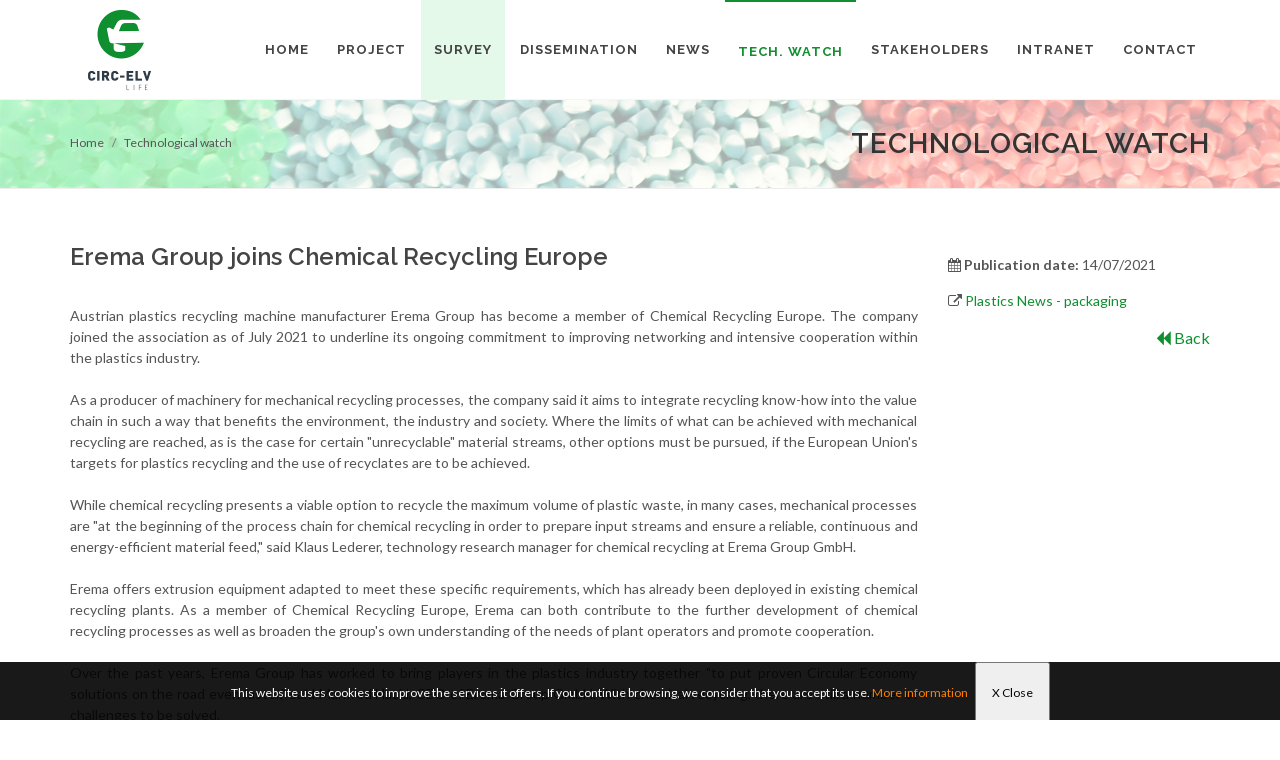

--- FILE ---
content_type: text/html;charset=UTF-8
request_url: https://lifecircelv.eu/recordd.php?tipo=1&id=914076
body_size: 16513
content:

<!DOCTYPE html>

<html dir="ltr" lang="en-US">

<head>

	<meta http-equiv="content-type" content="text/html; charset=utf-8" />

	<meta name="author" content="AIMPLAS" />

	<meta name="title" content="CIRC-ELV | Life Project" />

	<meta name="description" content="Boosting circular Economy of plastics from end-of-life vehicles through recycling into high added-value applications" />



	<!-- Stylesheets

	============================================= -->

	<link href="https://fonts.googleapis.com/css?family=Lato:300,400,400i,700|Raleway:300,400,500,600,700|Crete+Round:400i" rel="stylesheet" type="text/css" />

	<link rel="stylesheet" href="css/bootstrap.css" type="text/css" />

	<link rel="stylesheet" href="style.css" type="text/css" />

	<link rel="stylesheet" href="css/swiper.css" type="text/css" />

	<link rel="stylesheet" href="css/dark.css" type="text/css" />

	<link rel="stylesheet" href="css/font-icons.css" type="text/css" />

	<link rel="stylesheet" href="css/animate.css" type="text/css" />

	<link rel="stylesheet" href="css/magnific-popup.css" type="text/css" />



	<link rel="stylesheet" href="css/responsive.css" type="text/css" />

	<meta name="viewport" content="width=device-width, initial-scale=1" />

	<!--[if lt IE 9]>

		<script src="http://css3-mediaqueries-js.googlecode.com/svn/trunk/css3-mediaqueries.js"></script>

	<![endif]-->

	<!-- Favicon -->

	<link rel="apple-touch-icon" sizes="57x57" href="./images/favicon/apple-icon-57x57.png">

	<link rel="apple-touch-icon" sizes="60x60" href="./images/favicon/apple-icon-60x60.png">

	<link rel="apple-touch-icon" sizes="72x72" href="./images/favicon/apple-icon-72x72.png">

	<link rel="apple-touch-icon" sizes="76x76" href="./images/favicon/apple-icon-76x76.png">

	<link rel="apple-touch-icon" sizes="114x114" href="./images/favicon/apple-icon-114x114.png">

	<link rel="apple-touch-icon" sizes="120x120" href="./images/favicon/apple-icon-120x120.png">

	<link rel="apple-touch-icon" sizes="144x144" href="./images/favicon/apple-icon-144x144.png">

	<link rel="apple-touch-icon" sizes="152x152" href="./images/favicon/apple-icon-152x152.png">

	<link rel="apple-touch-icon" sizes="180x180" href="./images/favicon/apple-icon-180x180.png">

	<link rel="icon" type="image/png" sizes="192x192"  href="./images/favicon/android-icon-192x192.png">

	<link rel="icon" type="image/png" sizes="32x32" href="./images/favicon/favicon-32x32.png">

	<link rel="icon" type="image/png" sizes="96x96" href="./images/favicon/favicon-96x96.png">

	<link rel="icon" type="image/png" sizes="16x16" href="./images/favicon/favicon-16x16.png">

	<link rel="manifest" href="./images/favicon/manifest.json">

	<meta name="msapplication-TileColor" content="#ffffff">

	<meta name="msapplication-TileImage" content="./images/favicon/ms-icon-144x144.png">

	<meta name="theme-color" content="#ffffff">

	<!-- Fin Favicon -->

	<!-- Global site tag (gtag.js) - Google Analytics -->

	<script async src="https://www.googletagmanager.com/gtag/js?id=UA-133352950-1"></script>

	<script>

	  window.dataLayer = window.dataLayer || [];

	  function gtag(){dataLayer.push(arguments);}

	  gtag("js", new Date());



	  gtag("config", "UA-133352950-1");

	</script>
	
	<!-- Google tag (gtag.js) -->
    <script async src="https://www.googletagmanager.com/gtag/js?id=G-NZV8W9X4SZ"></script>
    <script>
      window.dataLayer = window.dataLayer || [];
      function gtag(){dataLayer.push(arguments);}
      gtag("js", new Date());
    
      gtag("config", "G-NZV8W9X4SZ");
    </script>



	<script src="https://use.fontawesome.com/29757d0bde.js"></script>

		<script src="https://use.fontawesome.com/29757d0bde.js"></script>



	<!-- Document Title

	============================================= -->

	<title>CIRC-ELV - Detail Technological Watch</title>

	<style>

		p{

			margin-bottom:15px;

		}

	</style>

</head>

<body class="stretched">

	<!-- Document Wrapper

	============================================= -->

	<div id="wrapper" class="clearfix">



		

	<!-- Header

		============================================= -->

		<header id="header" class="static-sticky">



			<div id="header-wrap">

				<div class="container clearfix">

					<div id="primary-menu-trigger"><i class="icon-reorder"></i></div>

					<!-- Logo

					============================================= -->

					<div id="logo">

						<a href="./index.php" class="standard-logo"><img src="images/logo.png" alt="Life Circ-elv"></a>

						<a href="./index.php" class="retina-logo"><img src="images/logo@2x.png" alt="Life Circ-elv"></a>

					</div><!-- #logo end -->



					<!-- Primary Navigation 

					============================================= -->

					<nav id="primary-menu" class="style-6">

		<ul>

					<li ><a href="./index.php" ><div >Home</div></a></li>

					<li ><a href="./project.php"><div >Project</div></a>

										<ul style="display: none;" >

									<li class="sub-menu"><a href="./project.php#section-about"><div><i class="icon-info-sign"></i>About the project</div></a>

										

									</li>

									

									<li class="sub-menu"><a href="./project.php#section-objectives"><div><i class="icon-line2-target"></i>Objectives</div></a>

										

									</li>

									<li class="sub-menu"><a href="./project.php#section-results"><div><i class="icon-tasks"></i>Results</div></a>

										

									</li>

									<li class="sub-menu"><a href="./project.php#section-partners"><div><i class="icon-group"></i>Consortium</div></a>

										

									</li>

									<li class="sub-menu"><a href="./project.php#section-gallery">

									<div><i class="icon-camera3"></i>Gallery</div></a>

									</li>

								</ul>				</li>		<li  style="background:#e5f9ea"><a href="./survey.php"><div  >Survey</div></a>

					<li ><a href="./dissemination.php"><div >Dissemination</div></a></li>

					<li ><a href="./news.php"><div >News</div></a></li>

					<li class="currentyli"><a href="./technological_watch.php"><div class="currenty">Tech. Watch</div></a></li>

					<li ><a href="./stakeholders.php"><div >Stakeholders</div></a></li>

					<li ><a href="./intranet.php"><div >Intranet</div></a></li>

					<li ><a href="./contact.php"><div >Contact</div></a>			

					</li>

				</ul>

	</nav>

					<!-- #primary-menu end -->

				</div>

			</div>



		</header><!-- #header end -->

			<section id="page-title" class="page-title-pattern page-title-right">

			<div class="container clearfix">

				<h1>Technological watch</h1>

				<ol class="breadcrumb">

					<li class="breadcrumb-item"><a href="./index.php">Home</a></li>

					<li class="breadcrumb-item active" aria-current="page"><a href="./technological_watch.php">Technological watch</a></li>

				</ol>

			</div>



		</section>



		<!-- Content

		============================================= -->

		<section id="section-about" class="page-section">

			<div class="content-wrap" style='padding-top:0px'>

				<div class="fancy-title title-center title-dotted-border topmargin">

						

				</div>

				<div class="container clearfix">

					<div class="row">

						<div class="col-lg-9 bottommargin" data-animate="fadeInLeft" data-delay="30">

							

							<h3>Erema Group joins Chemical Recycling Europe</h3>



							
														

														

							<div class="blog-single-desc" style='text-align: justify'>Austrian plastics recycling machine manufacturer Erema Group has become a member of Chemical Recycling Europe. The company joined the association as of July 2021 to underline its ongoing commitment to improving networking and intensive cooperation within the plastics industry.<br /><br />As a producer of machinery for mechanical recycling processes, the company said it aims to integrate recycling know-how into the value chain in such a way that benefits the environment, the industry&nbsp;and society. Where the limits of what can be achieved with mechanical recycling are reached, as is the case for certain "unrecyclable" material streams, other options must be pursued, if the European Union's targets for plastics recycling and the use of recyclates are to be achieved.<br /><br />While chemical recycling presents a viable option to recycle the maximum volume of plastic waste, in many cases, mechanical processes are "at the beginning of the process chain for chemical recycling in order to prepare input streams and ensure a reliable, continuous and energy-efficient material feed,"&nbsp;said Klaus Lederer, technology research manager for&nbsp;chemical recycling at Erema Group GmbH.<br /><br />Erema offers extrusion equipment adapted to meet these specific requirements, which has already been deployed in existing chemical recycling plants. As a member of Chemical Recycling Europe, Erema can both contribute to the further development of chemical recycling processes as well as broaden the group's own understanding of the needs of plant operators and promote cooperation.<br /><br />Over the past years, Erema Group has worked to bring players in the plastics industry together "to put proven Circular Economy solutions on the road even faster,"&nbsp;said Manfred Hackl, CEO of Erema Group GmbH. With chemical recycling, there are still a number of challenges to be solved.<br /><br />"We will contribute as a member of Chemical Recycling Europe in the same way as we do in other recycling initiatives with great commitment and very good results,&rdquo; Hackl ended.<br /><br /></div>

							

													

						

							

						</div>



						<div class="col-lg-3 bottommargin" data-animate="fadeInRight" data-delay="50">

							<p style='font-size:20px; text-align: justify'>

								<p><i class='fa fa-calendar'></i>  <strong>Publication date: </strong>14/07/2021</p>							<p><i class='fa fa-external-link'></i> <a href='https://www.plasticsnews.com/news/erema-group-joins-chemical-recycling-europe' target='_blank'>Plastics News - packaging</a></p>
							<div style='float:right; font-size:16px'><a href='javascript:window.history.back()'><i class='fa fa-backward' aria-hidden='true'></i> Back</a></div>
							</p>

						</div>

						

					</div>

					

					<div class="col_full nobottommargin clearfix">			

						<div class="col_four_fourth" style="text-align:center">



							<a href='https://ec.europa.eu/easme/en/life' target='_blank'><img src="./images/flag_ue.png" class="img-fluid"></a>

							

							<div style='width:90%; padding-top:20px; text-align:center; padding-left:10px; padding-bottom:10px'>



							<h3 style='font-style: italic;'>This project has been co-funded

with the support of the LIFE financial

instrument of the European Union

[LIFE17 ENV/ES/000438] <span style='font-size:12px'><a href='https://ec.europa.eu/easme/en/life' target='_blank'>Life programme</a></span></h3>



							<span style='font-size:11px'>

										<cite>The website reflects only the author's view. The Commission is not responsible for any use thay may be made of the information it contains.</cite>

										<br />

										<cite>Last update: <b>2022-01-31</b></cite>

							</span>

							</div>



						</div>

					</div>



				</div>



			</div>			

		</section>



		<!-- ============================================= -->

		
	<div class="container clearfix">
	<section id="pref">
		<div class="col-md-12 col-sm-12" class="white">
			<p align="center">
			<br>
			<a href="https://www.un.org/sustainabledevelopment/" target="_blank"><img src="./images/Logo-ods.gif" width="100"></a>
			&nbsp;&nbsp;&nbsp;&nbsp;&nbsp;&nbsp;&nbsp;&nbsp;&nbsp;&nbsp;&nbsp;&nbsp;
			<a href="https://www.un.org/sustainabledevelopment/cities/" target="_blank"><img src="./images/SDG_11.jpg" width="100"></a>
			&nbsp;&nbsp;&nbsp;&nbsp;
			<a href="https://www.un.org/sustainabledevelopment/sustainable-consumption-production/" target="_blank"><img src="./images/SDG_12.jpg" width="100"></a>
			</p>
		</div>
	</section>
	</div>
	
	

	<footer id="footer" class="dark">

			

			<!-- Copyrights

			============================================= -->

			<div id="copyrights">



				<div class="container clearfix">

					<div class="row">

						<div class="col_one_third" style="margin-bottom:0px">

							<a href="https://www.aimplas.es" target="_blank"><img src="./images/logo-AIMPLAS-blanco.png" style="width:250px" class="footer-logo"></a>

							

						</div>

						<div class="col_two_third col_last tright" style="margin-bottom:0px">



							<div class="copyrights-menu copyright-links fright clearfix">

								<a href="./index.php">Home</a>/<a href="./project.php">Project</a>/<a href="./survey.php">Survey</a>/<a href="./dissemination.php">Dissemination</a>/<a href="./news.php">News</a>/<a href="./technological_watch.php">Tech.Watch</a>/<a href="./stakeholders.php">Stakeholders</a>/<a href="./intranet.php">Intranet</a>/<a href="./contact.php">Contact</a>



								<div style="text-align:right" class="fright">

										

									<a href="https://www.facebook.com/aimplas" target="_blank" class="social-icon si-small si-borderless nobottommargin si-facebook">

										<i class="icon-facebook"></i>

										<i class="icon-facebook"></i>

									</a>



									<a href="https://twitter.com/AIMPLAS" target="_blank" class="social-icon si-small si-borderless nobottommargin si-twitter">

										<i class="icon-twitter"></i>

										<i class="icon-twitter"></i>

									</a>



									<a href="https://plus.google.com/+aimplas" target="_blank" class="social-icon si-small si-borderless nobottommargin si-gplus">

										<i class="icon-gplus"></i>

										<i class="icon-gplus"></i>

									</a>



									<a href="http://www.youtube.com/AIMPLAS" target="_blank" class="social-icon si-small si-borderless nobottommargin si-youtube">

										<i class="icon-youtube"></i>

										<i class="icon-youtube"></i>

									</a>



									<a href="http://www.linkedin.com/company/aimplas" target="_blank" class="social-icon si-small si-borderless nobottommargin si-linkedin">

										<i class="icon-linkedin"></i>

										<i class="icon-linkedin"></i>

									</a>

								</div>

							</div>

							



								

							

						</div>

					</div>

				</div>

			</div><!-- #copyrights end -->



		</footer><!-- #footer end -->
			<style type="text/css">
			/* COOKIES */
			#div_cookies {
				position: fixed;
				bottom: 0px;
				left: 0px;
				width: 100%;
				z-index: 999999;
				display: block;
			}
			#cookie {
				margin: auto;
				position: relative;
				top: 0px;
				height: 58px;
				width: 100%;
				text-align:center;
				background-color: #0A0A0A;
				background:rgba(0,0,0,0.9);
				color: #FFFFFF;
			}
			#cookie p {
				line-height:58px;
				font-size:12px;
				text-align:center;
			}
			#cookie p a {
				margin-right:5px;
				text-decoration: underline;
				color: #EFEFEF;
			}
			</style>

			
			
			<iframe id="i_cookie" src="about:blank" style="width:0px; height:0px;display:none"/></iframe>
			<div id="div_cookies">
				<div id="cookie">
					<p>This website uses cookies to improve the services it offers. If you continue browsing, we consider that you accept its use.
					<a href="./privacy_policy.php" style="color:#FF8000">More information</a>
					<input type="button" style="cursor:pointer; padding:0px 15px" value="X Close" onclick="acepta_cookies()">
				</div>
			</div>		



	</div><!-- #wrapper end -->



	<!-- Go To Top

	============================================= -->

	<div id="gotoTop" class="icon-angle-up"></div>



	<!-- External JavaScripts

	============================================= -->

	<script src="js/jquery.js"></script>

	<script src="js/plugins.js"></script>



	<!-- Footer Scripts

	============================================= -->

	<script src="js/functions.js"></script>

	<script src="js/funciones.js"></script>

</body>

</html>



--- FILE ---
content_type: text/javascript
request_url: https://lifecircelv.eu/js/funciones.js
body_size: 4599
content:
function validarEmail(email){

    expr = /^([a-zA-Z0-9_\.\-])+\@(([a-zA-Z0-9\-])+\.)+([a-zA-Z0-9]{2,4})+$/;

    if ( !expr.test(email) ){

		return 0;

	}else{

		return 1;	

	}



}



function acepta_cookies(){
	
	var $ = jQuery.noConflict();

	$('#i_cookie').attr('src','https://lifecircelv.eu/cookie.php?m=1');

	$('#div_cookies').hide();

}




jQuery(document).ready(function($){

 	$('#c_error_c').hide();

 	$('#c_ok_c').hide();

 	$('#cc_error_c').hide();

 	$('#cc_ok_c').hide();



 	$('#ic_error_c').hide();

 	$('#ic_ok_c').hide();

 	$('#icc_error_c').hide();

 	$('#icc_ok_c').hide();



});



function enviar_contacto(){	

				

		$('#c_error_c').slideUp();

		  $('#c_ok_c').slideUp();

		  if (!$("#ok").is(":checked")){

			   $("#error_c").html("<i class='animated alertIcon fa fa-close'></i><span class='alertDetails'>You must accept the privacy policy</span>");

			   $('#c_error_c').slideDown();

			   event.preventDefault();

		  }else{

				  if ($.trim($("#nombre").val()) == "" || $.trim($("#empresa").val()) == "" || $.trim($("#email").val()) == "" || $.trim($("#telefono").val()) == "" || $.trim($("#mensaje").val()) == ""){



					 $("#error_c").html("<i class='animated alertIcon fa fa-close'></i><span class='alertDetails'>You must introduce all fields.</span>");

					 $('#c_error_c').slideDown();

					 event.preventDefault(); 



				  }else{

					  //alert(validarEmail($("#email_c").val()));

					  if (!(validarEmail($("#email").val()))){

						  $("#error_c").html("<i class='icon-remove'></i>E-mail format is incorrect");

						  $('#c_error_c').slideDown();

						  event.preventDefault();  

					  }else{

																 	

							var form = $("#template-contactform");

							 $.ajax({

								type: "POST",

								url: "./contacto_sql.php",

								data: form.serialize(),

								success: function( response ) {

								  if(response == "bien"){

									$('#c_error_c').slideUp();

									$('#c_ok_c').slideDown(function(){

										if ($("#form_resultados").length){

											$("#form_resultados").modal('hide');

											$("#listado_informes").fadeIn('1000');

											$('#c_error_c').hide();

	 										$('#c_ok_c').hide();

	 										grecaptcha.reset(); 

	 									}else{

	 										grecaptcha.reset(); 

	 									}

									});

								  }

								  else{

									$("#error_c").html("<i class='icon-remove'></i>Youmust check 'I'm not a robot.</span>");

									$('#c_error_c').slideDown();            

								  }

								}

							  });

							event.preventDefault();   

					  }

				  }

		  }

}



function cenviar_contacto(){	

				

		$('#cc_error_c').slideUp();

		  $('#cc_ok_c').slideUp();

		  if (!$("#cok").is(":checked")){

			   $("#cerror_c").html("<i class='animated alertIcon fa fa-close'></i><span class='alertDetails'>Debes aceptar la política de privacidad.</span>");

			   $('#cc_error_c').slideDown();

			   event.preventDefault();

		  }else{

				  if ($.trim($("#cnombre").val()) == "" || $.trim($("#cempresa").val()) == "" || $.trim($("#cemail").val()) == "" || $.trim($("#ctelefono").val()) == "" || $.trim($("#cmensaje").val()) == ""){



					 $("#cerror_c").html("<i class='animated alertIcon fa fa-close'></i><span class='alertDetails'>Introduce todos los campos.</span>");

					 $('#cc_error_c').slideDown();

					 event.preventDefault(); 



				  }else{

					  //alert(validarEmail($("#email_c").val()));

					  if (!(validarEmail($("#cemail").val()))){

						  $("#cerror_c").html("<i class='icon-remove'></i>El e-mail no es correcto");

						  $('#cc_error_c').slideDown();

						  event.preventDefault();  

					  }else{

																 	

							var form = $("#ctemplate-contactform");

							 $.ajax({

								type: "POST",

								url: "./contacto_sql.php",

								data: form.serialize(),

								success: function( response ) {

								  if(response == "bien"){

									$('#cc_error_c').slideUp();

									$('#cc_ok_c').slideDown();

								  }

								  else{

								  	

									$("#cerror_c").html("<i class='icon-remove'></i>Debes marcar 'No soy un robot'.</span>");

									$('#cc_error_c').slideDown();            

								  }

								  

								}

							  });

							  

							

							event.preventDefault();   

					  }

				  }

		  }

}